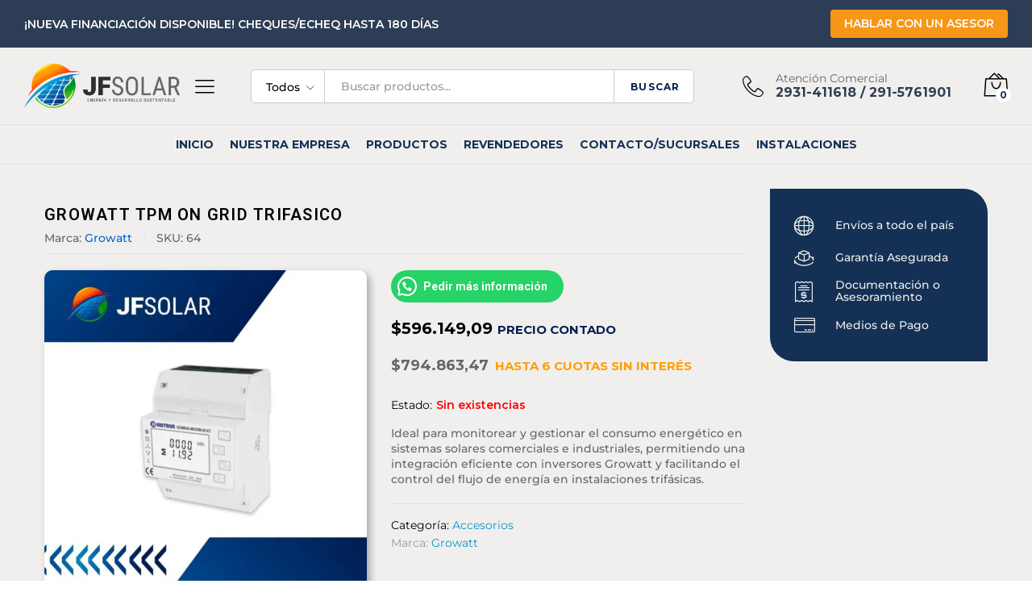

--- FILE ---
content_type: text/css
request_url: https://jfsolar.com.ar/wp-content/uploads/elementor/css/post-7.css?ver=1761673350
body_size: 306
content:
.elementor-kit-7{--e-global-color-primary:#F0EFED;--e-global-color-secondary:#F0972B;--e-global-color-text:#000000;--e-global-color-accent:#2E3D56;--e-global-typography-primary-font-family:"ROBOTO INDIVIDUAL";--e-global-typography-primary-font-weight:600;--e-global-typography-secondary-font-family:"Roboto Slab";--e-global-typography-secondary-font-weight:400;--e-global-typography-text-font-family:"Roboto";--e-global-typography-text-font-weight:400;--e-global-typography-accent-font-family:"Roboto";--e-global-typography-accent-font-weight:500;}.elementor-section.elementor-section-boxed > .elementor-container{max-width:1140px;}.e-con{--container-max-width:1140px;}.elementor-widget:not(:last-child){margin-block-end:20px;}.elementor-element{--widgets-spacing:20px 20px;}{}h1.entry-title{display:var(--page-title-display);}.elementor-kit-7 e-page-transition{background-color:#FFBC7D;}@media(max-width:1024px){.elementor-section.elementor-section-boxed > .elementor-container{max-width:1024px;}.e-con{--container-max-width:1024px;}}@media(max-width:767px){.elementor-section.elementor-section-boxed > .elementor-container{max-width:767px;}.e-con{--container-max-width:767px;}}/* Start Custom Fonts CSS */@font-face {
	font-family: 'ROBOTO INDIVIDUAL';
	font-style: normal;
	font-weight: normal;
	font-display: auto;
	src: url('https://jfsolar.com.ar/wp-content/uploads/2023/06/Roboto-Regular.ttf') format('truetype');
}
/* End Custom Fonts CSS */

--- FILE ---
content_type: text/css
request_url: https://jfsolar.com.ar/wp-content/uploads/elementor/css/post-11438.css?ver=1766072888
body_size: 1529
content:
.elementor-11438 .elementor-element.elementor-element-585c9e2 > .elementor-container > .elementor-column > .elementor-widget-wrap{align-content:center;align-items:center;}.elementor-11438 .elementor-element.elementor-element-585c9e2:not(.elementor-motion-effects-element-type-background), .elementor-11438 .elementor-element.elementor-element-585c9e2 > .elementor-motion-effects-container > .elementor-motion-effects-layer{background-color:var( --e-global-color-accent );}.elementor-11438 .elementor-element.elementor-element-585c9e2 > .elementor-background-overlay{opacity:0.96;transition:background 0.3s, border-radius 0.3s, opacity 0.3s;}.elementor-11438 .elementor-element.elementor-element-585c9e2{border-style:solid;border-width:2px 0px 0px 0px;border-color:#D3D3D3;transition:background 0.3s, border 0.3s, border-radius 0.3s, box-shadow 0.3s;}.elementor-bc-flex-widget .elementor-11438 .elementor-element.elementor-element-60f8970.elementor-column .elementor-widget-wrap{align-items:flex-end;}.elementor-11438 .elementor-element.elementor-element-60f8970.elementor-column.elementor-element[data-element_type="column"] > .elementor-widget-wrap.elementor-element-populated{align-content:flex-end;align-items:flex-end;}.elementor-11438 .elementor-element.elementor-element-60f8970 > .elementor-element-populated{padding:1em 1em 1em 1em !important;}.elementor-11438 .elementor-element.elementor-element-709c1ae{--spacer-size:50px;}.elementor-11438 .elementor-element.elementor-element-e9e9660{text-align:left;}.elementor-11438 .elementor-element.elementor-element-e9e9660 .elementor-heading-title{color:var( --e-global-color-secondary );font-family:"Montserrat", Sans-serif;font-size:19px;font-weight:800;letter-spacing:0.15px;}.elementor-11438 .elementor-element.elementor-element-e9e9660 > .elementor-widget-container{margin:0px 0px 20px 0px;}.elementor-11438 .elementor-element.elementor-element-32330d5 .elementor-icon-list-icon i{color:var( --e-global-color-primary );}.elementor-11438 .elementor-element.elementor-element-32330d5 .elementor-icon-list-icon svg{fill:var( --e-global-color-primary );}.elementor-11438 .elementor-element.elementor-element-32330d5 .elementor-icon-list-item > .elementor-icon-list-text, .elementor-11438 .elementor-element.elementor-element-32330d5 .elementor-icon-list-item > a{font-family:"ROBOTO INDIVIDUAL", Sans-serif;font-size:14px;font-weight:600;line-height:26px;letter-spacing:0.25px;}.elementor-11438 .elementor-element.elementor-element-32330d5 .elementor-icon-list-text{color:var( --e-global-color-primary );transition:color 0.3s;}.elementor-11438 .elementor-element.elementor-element-32330d5 > .elementor-widget-container{border-style:solid;border-width:0px 0px 1px 0px;border-color:#FFFFFF;}.elementor-11438 .elementor-element.elementor-element-486ebd2 .elementor-icon-list-icon i{color:var( --e-global-color-primary );}.elementor-11438 .elementor-element.elementor-element-486ebd2 .elementor-icon-list-icon svg{fill:var( --e-global-color-primary );}.elementor-11438 .elementor-element.elementor-element-486ebd2 .elementor-icon-list-item > .elementor-icon-list-text, .elementor-11438 .elementor-element.elementor-element-486ebd2 .elementor-icon-list-item > a{font-family:"ROBOTO INDIVIDUAL", Sans-serif;font-size:14px;font-weight:600;line-height:26px;letter-spacing:0.25px;}.elementor-11438 .elementor-element.elementor-element-486ebd2 .elementor-icon-list-text{color:var( --e-global-color-primary );transition:color 0.3s;}.elementor-11438 .elementor-element.elementor-element-486ebd2 > .elementor-widget-container{border-style:solid;border-width:0px 0px 1px 0px;border-color:#FFFFFF;}.elementor-11438 .elementor-element.elementor-element-fed84f0 .elementor-icon-list-icon i{color:var( --e-global-color-primary );}.elementor-11438 .elementor-element.elementor-element-fed84f0 .elementor-icon-list-icon svg{fill:var( --e-global-color-primary );}.elementor-11438 .elementor-element.elementor-element-fed84f0 .elementor-icon-list-item > .elementor-icon-list-text, .elementor-11438 .elementor-element.elementor-element-fed84f0 .elementor-icon-list-item > a{font-family:"ROBOTO INDIVIDUAL", Sans-serif;font-size:14px;font-weight:600;line-height:26px;letter-spacing:0.25px;}.elementor-11438 .elementor-element.elementor-element-fed84f0 .elementor-icon-list-text{color:var( --e-global-color-primary );transition:color 0.3s;}.elementor-11438 .elementor-element.elementor-element-fed84f0 > .elementor-widget-container{border-style:none;}.elementor-11438 .elementor-element.elementor-element-869a2f5 .elementor-icon-list-icon i{color:var( --e-global-color-primary );}.elementor-11438 .elementor-element.elementor-element-869a2f5 .elementor-icon-list-icon svg{fill:var( --e-global-color-primary );}.elementor-11438 .elementor-element.elementor-element-869a2f5 .elementor-icon-list-item > .elementor-icon-list-text, .elementor-11438 .elementor-element.elementor-element-869a2f5 .elementor-icon-list-item > a{font-family:"ROBOTO INDIVIDUAL", Sans-serif;font-size:14px;font-weight:600;line-height:26px;letter-spacing:0.25px;}.elementor-11438 .elementor-element.elementor-element-869a2f5 .elementor-icon-list-text{color:var( --e-global-color-primary );transition:color 0.3s;}.elementor-11438 .elementor-element.elementor-element-869a2f5 > .elementor-widget-container{border-style:solid;border-width:1px 0px 0px 0px;border-color:#FFFFFF;}.elementor-11438 .elementor-element.elementor-element-5f174bd > .elementor-element-populated{padding:10px 10px 10px 30px !important;}.elementor-11438 .elementor-element.elementor-element-23e0570{--spacer-size:50px;}.elementor-11438 .elementor-element.elementor-element-0bc520e{text-align:left;}.elementor-11438 .elementor-element.elementor-element-0bc520e .elementor-heading-title{color:var( --e-global-color-secondary );font-family:"Montserrat", Sans-serif;font-size:19px;font-weight:800;letter-spacing:0.15px;}.elementor-11438 .elementor-element.elementor-element-0bc520e > .elementor-widget-container{margin:0px 0px 20px 0px;}.elementor-11438 .elementor-element.elementor-element-269c381 .elementor-icon-list-icon i{color:var( --e-global-color-primary );}.elementor-11438 .elementor-element.elementor-element-269c381 .elementor-icon-list-icon svg{fill:var( --e-global-color-primary );}.elementor-11438 .elementor-element.elementor-element-269c381 .elementor-icon-list-item > .elementor-icon-list-text, .elementor-11438 .elementor-element.elementor-element-269c381 .elementor-icon-list-item > a{font-family:"ROBOTO INDIVIDUAL", Sans-serif;font-size:14px;font-weight:600;line-height:26px;letter-spacing:0.25px;}.elementor-11438 .elementor-element.elementor-element-269c381 .elementor-icon-list-text{color:var( --e-global-color-primary );}.elementor-11438 .elementor-element.elementor-element-269c381 > .elementor-widget-container{border-style:none;}.elementor-11438 .elementor-element.elementor-element-b9d7b41{--spacer-size:50px;}.elementor-11438 .elementor-element.elementor-element-ab609b0{text-align:left;}.elementor-11438 .elementor-element.elementor-element-ab609b0 .elementor-heading-title{color:var( --e-global-color-secondary );font-family:"Montserrat", Sans-serif;font-size:19px;font-weight:800;letter-spacing:0.15px;}.elementor-11438 .elementor-element.elementor-element-ab609b0 > .elementor-widget-container{margin:0px 0px 20px 0px;}.elementor-11438 .elementor-element.elementor-element-9dee431 .elementor-icon-list-icon i{color:var( --e-global-color-primary );}.elementor-11438 .elementor-element.elementor-element-9dee431 .elementor-icon-list-icon svg{fill:var( --e-global-color-primary );}.elementor-11438 .elementor-element.elementor-element-9dee431 .elementor-icon-list-item > .elementor-icon-list-text, .elementor-11438 .elementor-element.elementor-element-9dee431 .elementor-icon-list-item > a{font-family:"ROBOTO INDIVIDUAL", Sans-serif;font-size:14px;font-weight:600;line-height:26px;letter-spacing:0.25px;}.elementor-11438 .elementor-element.elementor-element-9dee431 .elementor-icon-list-text{color:var( --e-global-color-primary );}.elementor-11438 .elementor-element.elementor-element-9dee431 > .elementor-widget-container{border-style:none;}.elementor-11438 .elementor-element.elementor-element-547425c{--spacer-size:35px;}.elementor-11438 .elementor-element.elementor-element-7164de1 > .elementor-widget-container{border-radius:30px 30px 30px 30px;}.elementor-11438 .elementor-element.elementor-element-2c46581{--grid-template-columns:repeat(0, auto);--icon-size:14px;--grid-column-gap:15px;--grid-row-gap:0px;}.elementor-11438 .elementor-element.elementor-element-2c46581 .elementor-widget-container{text-align:center;}.elementor-11438 .elementor-element.elementor-element-2c46581 .elementor-social-icon{background-color:#ffffff;--icon-padding:0.9em;}.elementor-11438 .elementor-element.elementor-element-2c46581 .elementor-social-icon i{color:#333333;}.elementor-11438 .elementor-element.elementor-element-2c46581 .elementor-social-icon svg{fill:#333333;}.elementor-11438 .elementor-element.elementor-element-2c46581 .elementor-icon{border-radius:3px 3px 3px 3px;}.elementor-11438 .elementor-element.elementor-element-2c46581 > .elementor-widget-container{margin:20px 0px 20px 0px;}.elementor-11438 .elementor-element.elementor-element-860cbdb img{width:40%;max-width:40%;}.elementor-11438 .elementor-element.elementor-element-860cbdb > .elementor-widget-container{margin:10px 0px 0px 0px;}.elementor-11438 .elementor-element.elementor-element-1bdfeb6 img{max-width:60%;border-style:none;border-radius:10px 10px 10px 10px;}.elementor-11438 .elementor-element.elementor-element-1bdfeb6 > .elementor-widget-container{margin:20px 0px 20px 0px;}.elementor-11438 .elementor-element.elementor-element-06a1e53{text-align:center;color:var( --e-global-color-primary );font-family:"Montserrat", Sans-serif;font-size:13px;font-weight:600;letter-spacing:-0.3px;}.elementor-11438 .elementor-element.elementor-element-dd4b4f3 > .elementor-container > .elementor-column > .elementor-widget-wrap{align-content:center;align-items:center;}.elementor-11438 .elementor-element.elementor-element-dd4b4f3:not(.elementor-motion-effects-element-type-background), .elementor-11438 .elementor-element.elementor-element-dd4b4f3 > .elementor-motion-effects-container > .elementor-motion-effects-layer{background-color:var( --e-global-color-accent );}.elementor-11438 .elementor-element.elementor-element-dd4b4f3 > .elementor-background-overlay{opacity:0.96;transition:background 0.3s, border-radius 0.3s, opacity 0.3s;}.elementor-11438 .elementor-element.elementor-element-dd4b4f3{border-style:solid;border-color:#D3D3D3;transition:background 0.3s, border 0.3s, border-radius 0.3s, box-shadow 0.3s;}.elementor-bc-flex-widget .elementor-11438 .elementor-element.elementor-element-9216f81.elementor-column .elementor-widget-wrap{align-items:flex-end;}.elementor-11438 .elementor-element.elementor-element-9216f81.elementor-column.elementor-element[data-element_type="column"] > .elementor-widget-wrap.elementor-element-populated{align-content:flex-end;align-items:flex-end;}.elementor-11438 .elementor-element.elementor-element-9216f81 > .elementor-element-populated{padding:1em 1em 1em 1em !important;}.elementor-11438 .elementor-element.elementor-element-07a1fa3 img{max-width:60%;}.elementor-11438 .elementor-element.elementor-element-07a1fa3 > .elementor-widget-container{border-radius:30px 30px 30px 30px;}.elementor-11438 .elementor-element.elementor-element-e0093d5{--grid-template-columns:repeat(0, auto);--icon-size:14px;--grid-column-gap:15px;--grid-row-gap:0px;}.elementor-11438 .elementor-element.elementor-element-e0093d5 .elementor-widget-container{text-align:center;}.elementor-11438 .elementor-element.elementor-element-e0093d5 .elementor-social-icon{background-color:#ffffff;--icon-padding:0.9em;}.elementor-11438 .elementor-element.elementor-element-e0093d5 .elementor-social-icon i{color:#333333;}.elementor-11438 .elementor-element.elementor-element-e0093d5 .elementor-social-icon svg{fill:#333333;}.elementor-11438 .elementor-element.elementor-element-e0093d5 .elementor-social-icon:hover{background-color:#ffffff;}.elementor-11438 .elementor-element.elementor-element-e0093d5 .elementor-social-icon:hover i{color:#5397b7;}.elementor-11438 .elementor-element.elementor-element-e0093d5 .elementor-social-icon:hover svg{fill:#5397b7;}.elementor-11438 .elementor-element.elementor-element-e0093d5 > .elementor-widget-container{margin:0px 0px 20px 0px;}.elementor-11438 .elementor-element.elementor-element-ad539a9{--spacer-size:50px;}.elementor-11438 .elementor-element.elementor-element-09fec28{text-align:left;}.elementor-11438 .elementor-element.elementor-element-09fec28 .elementor-heading-title{color:var( --e-global-color-secondary );font-family:"Montserrat", Sans-serif;font-size:20px;font-weight:700;letter-spacing:0.15px;}.elementor-11438 .elementor-element.elementor-element-09fec28 > .elementor-widget-container{margin:0px 0px 20px 0px;}.elementor-11438 .elementor-element.elementor-element-4c30add .elementor-icon-list-icon i{color:var( --e-global-color-primary );transition:color 0.3s;}.elementor-11438 .elementor-element.elementor-element-4c30add .elementor-icon-list-icon svg{fill:var( --e-global-color-primary );transition:fill 0.3s;}.elementor-11438 .elementor-element.elementor-element-4c30add{--e-icon-list-icon-size:14px;--icon-vertical-offset:0px;}.elementor-11438 .elementor-element.elementor-element-4c30add .elementor-icon-list-item > .elementor-icon-list-text, .elementor-11438 .elementor-element.elementor-element-4c30add .elementor-icon-list-item > a{font-family:"Montserrat", Sans-serif;font-size:14px;font-weight:500;line-height:26px;letter-spacing:0.25px;}.elementor-11438 .elementor-element.elementor-element-4c30add .elementor-icon-list-text{color:var( --e-global-color-primary );transition:color 0.3s;}.elementor-11438 .elementor-element.elementor-element-4c30add > .elementor-widget-container{border-style:solid;border-color:#FFFFFF;}.elementor-11438 .elementor-element.elementor-element-ea8f175 .elementor-icon-list-icon i{color:var( --e-global-color-primary );transition:color 0.3s;}.elementor-11438 .elementor-element.elementor-element-ea8f175 .elementor-icon-list-icon svg{fill:var( --e-global-color-primary );transition:fill 0.3s;}.elementor-11438 .elementor-element.elementor-element-ea8f175{--e-icon-list-icon-size:14px;--icon-vertical-offset:0px;}.elementor-11438 .elementor-element.elementor-element-ea8f175 .elementor-icon-list-item > .elementor-icon-list-text, .elementor-11438 .elementor-element.elementor-element-ea8f175 .elementor-icon-list-item > a{font-family:"Montserrat", Sans-serif;font-size:14px;font-weight:500;line-height:26px;letter-spacing:0.25px;}.elementor-11438 .elementor-element.elementor-element-ea8f175 .elementor-icon-list-text{color:var( --e-global-color-primary );transition:color 0.3s;}.elementor-11438 .elementor-element.elementor-element-ea8f175 > .elementor-widget-container{border-style:solid;border-color:#FFFFFF;}.elementor-11438 .elementor-element.elementor-element-ce2b8cd .elementor-icon-list-icon i{color:var( --e-global-color-primary );transition:color 0.3s;}.elementor-11438 .elementor-element.elementor-element-ce2b8cd .elementor-icon-list-icon svg{fill:var( --e-global-color-primary );transition:fill 0.3s;}.elementor-11438 .elementor-element.elementor-element-ce2b8cd{--e-icon-list-icon-size:14px;--icon-vertical-offset:0px;}.elementor-11438 .elementor-element.elementor-element-ce2b8cd .elementor-icon-list-item > .elementor-icon-list-text, .elementor-11438 .elementor-element.elementor-element-ce2b8cd .elementor-icon-list-item > a{font-family:"Montserrat", Sans-serif;font-size:14px;font-weight:500;line-height:26px;letter-spacing:0.25px;}.elementor-11438 .elementor-element.elementor-element-ce2b8cd .elementor-icon-list-text{color:var( --e-global-color-primary );transition:color 0.3s;}.elementor-11438 .elementor-element.elementor-element-3c39c20 .elementor-icon-list-icon i{color:var( --e-global-color-primary );transition:color 0.3s;}.elementor-11438 .elementor-element.elementor-element-3c39c20 .elementor-icon-list-icon svg{fill:var( --e-global-color-primary );transition:fill 0.3s;}.elementor-11438 .elementor-element.elementor-element-3c39c20{--e-icon-list-icon-size:14px;--icon-vertical-offset:0px;}.elementor-11438 .elementor-element.elementor-element-3c39c20 .elementor-icon-list-item > .elementor-icon-list-text, .elementor-11438 .elementor-element.elementor-element-3c39c20 .elementor-icon-list-item > a{font-family:"Montserrat", Sans-serif;font-size:14px;font-weight:500;line-height:26px;letter-spacing:0.25px;}.elementor-11438 .elementor-element.elementor-element-3c39c20 .elementor-icon-list-text{color:var( --e-global-color-primary );transition:color 0.3s;}.elementor-11438 .elementor-element.elementor-element-3c39c20 > .elementor-widget-container{border-style:solid;border-color:#FFFFFF;}.elementor-11438 .elementor-element.elementor-element-c84d806{--spacer-size:50px;}.elementor-11438 .elementor-element.elementor-element-a5eaceb{text-align:left;}.elementor-11438 .elementor-element.elementor-element-a5eaceb .elementor-heading-title{color:var( --e-global-color-secondary );font-family:"Montserrat", Sans-serif;font-size:20px;font-weight:700;letter-spacing:0.15px;}.elementor-11438 .elementor-element.elementor-element-a5eaceb > .elementor-widget-container{margin:0px 0px 20px 0px;}.elementor-11438 .elementor-element.elementor-element-8d0bebc .elementor-icon-list-icon i{color:#FFFFFF;transition:color 0.3s;}.elementor-11438 .elementor-element.elementor-element-8d0bebc .elementor-icon-list-icon svg{fill:#FFFFFF;transition:fill 0.3s;}.elementor-11438 .elementor-element.elementor-element-8d0bebc{--e-icon-list-icon-size:14px;--icon-vertical-offset:0px;}.elementor-11438 .elementor-element.elementor-element-8d0bebc .elementor-icon-list-item > .elementor-icon-list-text, .elementor-11438 .elementor-element.elementor-element-8d0bebc .elementor-icon-list-item > a{font-family:"Roboto", Sans-serif;font-size:14px;font-weight:400;line-height:26px;letter-spacing:0.25px;}.elementor-11438 .elementor-element.elementor-element-8d0bebc .elementor-icon-list-text{color:#FFFFFF;transition:color 0.3s;}.elementor-11438 .elementor-element.elementor-element-840f876{--spacer-size:50px;}.elementor-11438 .elementor-element.elementor-element-e786f9b{text-align:left;}.elementor-11438 .elementor-element.elementor-element-e786f9b .elementor-heading-title{color:var( --e-global-color-secondary );font-family:"Montserrat", Sans-serif;font-size:20px;font-weight:700;letter-spacing:0.15px;}.elementor-11438 .elementor-element.elementor-element-e786f9b > .elementor-widget-container{margin:0px 0px 20px 0px;}.elementor-11438 .elementor-element.elementor-element-18420cf .elementor-icon-list-icon i{color:#FFFFFF;transition:color 0.3s;}.elementor-11438 .elementor-element.elementor-element-18420cf .elementor-icon-list-icon svg{fill:#FFFFFF;transition:fill 0.3s;}.elementor-11438 .elementor-element.elementor-element-18420cf{--e-icon-list-icon-size:14px;--icon-vertical-offset:0px;}.elementor-11438 .elementor-element.elementor-element-18420cf .elementor-icon-list-item > .elementor-icon-list-text, .elementor-11438 .elementor-element.elementor-element-18420cf .elementor-icon-list-item > a{font-family:"Roboto", Sans-serif;font-size:14px;font-weight:400;line-height:26px;letter-spacing:0.25px;}.elementor-11438 .elementor-element.elementor-element-18420cf .elementor-icon-list-text{color:#FFFFFF;transition:color 0.3s;}.elementor-11438 .elementor-element.elementor-element-cc26665{--spacer-size:50px;}.elementor-11438 .elementor-element.elementor-element-19a3665{text-align:center;}.elementor-11438 .elementor-element.elementor-element-19a3665 img{width:40%;max-width:40%;}.elementor-11438 .elementor-element.elementor-element-19a3665 > .elementor-widget-container{margin:10px 0px 0px 0px;}.elementor-11438 .elementor-element.elementor-element-7f8eb75{--spacer-size:50px;}.elementor-11438 .elementor-element.elementor-element-0e35a8d{text-align:center;color:var( --e-global-color-primary );font-family:"Montserrat", Sans-serif;font-size:16px;font-weight:400;letter-spacing:0.15px;}@media(max-width:1024px){.elementor-11438 .elementor-element.elementor-element-585c9e2{padding:100px 25px 100px 25px;}.elementor-11438 .elementor-element.elementor-element-dd4b4f3{padding:100px 25px 100px 25px;}.elementor-11438 .elementor-element.elementor-element-09fec28 .elementor-heading-title{font-size:3.5em;}.elementor-11438 .elementor-element.elementor-element-a5eaceb .elementor-heading-title{font-size:3.5em;}.elementor-11438 .elementor-element.elementor-element-e786f9b .elementor-heading-title{font-size:3.5em;}}@media(max-width:767px){.elementor-11438 .elementor-element.elementor-element-585c9e2{padding:50px 20px 50px 20px;}.elementor-11438 .elementor-element.elementor-element-e9e9660{text-align:center;}.elementor-11438 .elementor-element.elementor-element-e9e9660 .elementor-heading-title{font-size:2.5em;}.elementor-11438 .elementor-element.elementor-element-0bc520e{text-align:center;}.elementor-11438 .elementor-element.elementor-element-0bc520e .elementor-heading-title{font-size:2.5em;}.elementor-11438 .elementor-element.elementor-element-ab609b0{text-align:center;}.elementor-11438 .elementor-element.elementor-element-ab609b0 .elementor-heading-title{font-size:2.5em;}.elementor-11438 .elementor-element.elementor-element-dd4b4f3{border-width:2px 0px 0px 0px;padding:50px 20px 50px 20px;}.elementor-11438 .elementor-element.elementor-element-07a1fa3{text-align:center;}.elementor-11438 .elementor-element.elementor-element-07a1fa3 img{max-width:73%;}.elementor-11438 .elementor-element.elementor-element-07a1fa3 > .elementor-widget-container{margin:0px 30px 0px 30px;}.elementor-11438 .elementor-element.elementor-element-e0093d5 .elementor-widget-container{text-align:center;}.elementor-11438 .elementor-element.elementor-element-e0093d5{--icon-size:13px;}.elementor-11438 .elementor-element.elementor-element-e0093d5 .elementor-icon{border-radius:5px 5px 5px 5px;}.elementor-11438 .elementor-element.elementor-element-e0093d5 > .elementor-widget-container{margin:25px 0px 0px 0px;}.elementor-11438 .elementor-element.elementor-element-09fec28{text-align:center;}.elementor-11438 .elementor-element.elementor-element-09fec28 .elementor-heading-title{font-size:1.8em;}.elementor-11438 .elementor-element.elementor-element-4c30add .elementor-icon-list-item > .elementor-icon-list-text, .elementor-11438 .elementor-element.elementor-element-4c30add .elementor-icon-list-item > a{font-size:13px;}.elementor-11438 .elementor-element.elementor-element-4c30add > .elementor-widget-container{border-width:0px 0px 1px 0px;}.elementor-11438 .elementor-element.elementor-element-ea8f175 .elementor-icon-list-item > .elementor-icon-list-text, .elementor-11438 .elementor-element.elementor-element-ea8f175 .elementor-icon-list-item > a{font-size:13px;}.elementor-11438 .elementor-element.elementor-element-ea8f175 > .elementor-widget-container{border-width:0px 0px 1px 0px;}.elementor-11438 .elementor-element.elementor-element-ce2b8cd .elementor-icon-list-item > .elementor-icon-list-text, .elementor-11438 .elementor-element.elementor-element-ce2b8cd .elementor-icon-list-item > a{font-size:13px;}.elementor-11438 .elementor-element.elementor-element-3c39c20 .elementor-icon-list-item > .elementor-icon-list-text, .elementor-11438 .elementor-element.elementor-element-3c39c20 .elementor-icon-list-item > a{font-size:13px;}.elementor-11438 .elementor-element.elementor-element-3c39c20 > .elementor-widget-container{border-width:1px 0px 0px 0px;}.elementor-11438 .elementor-element.elementor-element-a5eaceb{text-align:center;}.elementor-11438 .elementor-element.elementor-element-a5eaceb .elementor-heading-title{font-size:1.8em;}.elementor-11438 .elementor-element.elementor-element-8d0bebc .elementor-icon-list-item > .elementor-icon-list-text, .elementor-11438 .elementor-element.elementor-element-8d0bebc .elementor-icon-list-item > a{font-size:13px;}.elementor-11438 .elementor-element.elementor-element-e786f9b{text-align:center;}.elementor-11438 .elementor-element.elementor-element-e786f9b .elementor-heading-title{font-size:1.8em;}.elementor-11438 .elementor-element.elementor-element-18420cf .elementor-icon-list-item > .elementor-icon-list-text, .elementor-11438 .elementor-element.elementor-element-18420cf .elementor-icon-list-item > a{font-size:13px;}.elementor-11438 .elementor-element.elementor-element-0e35a8d{font-size:14px;}}